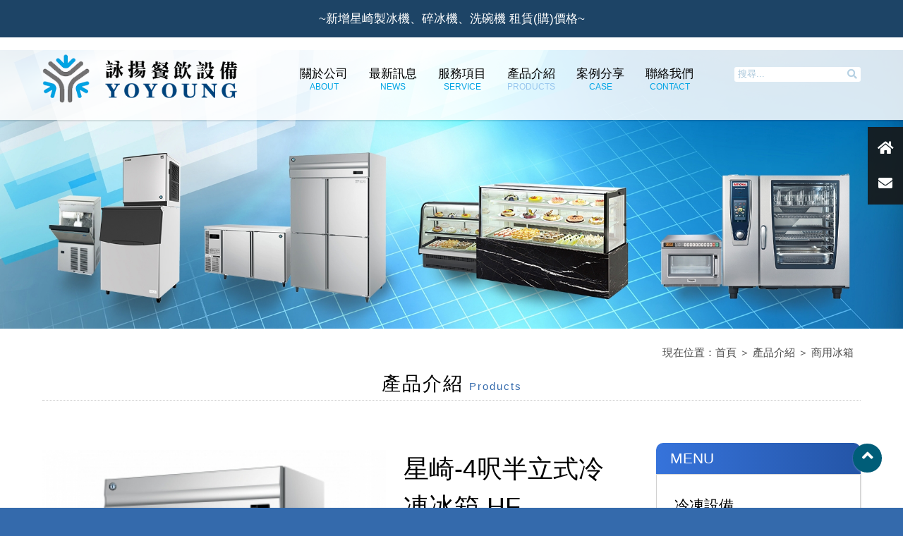

--- FILE ---
content_type: text/html;charset=utf-8
request_url: https://yoyoung.com/goods1-69.html
body_size: 4346
content:





<!DOCTYPE html>
<html lang="zh-Hant">

<head>
<meta charset="utf-8">

<title>星崎-4呎半立式冷凍冰箱 HF-148MA-T - 詠揚餐飲設備</title>
<meta property="og:site_name" content="星崎-4呎半立式冷凍冰箱 HF-148MA-T - 詠揚餐飲設備">
<meta property="og:title" content="星崎-4呎半立式冷凍冰箱 HF-148MA-T - 詠揚餐飲設備">
<meta property="og:type" content="website">
<meta property="og:url" content="https://yoyoung.com/goods1-69.html">
<meta property="og:image" content="https://yoyoung.com/UserFiles/goods/69/b/f84149dc1827eaa92b3d4879671b8518.jpg">

<meta name="keywords" content="HF-128MA-T，星崎，企鵝，冰箱，Hoshizaki，詠揚，餐飲設備，立式，四呎半，4呎半，冷凍"><meta name="format-detection" content="telephone=no">

<script>
	var isMobile = false;
	var isTablet =false;
	var isAndroidOS =false;
	var isiOS =false;
	var isSafari =false;
</script>

<meta name="viewport" content="width=device-width, initial-scale=1.0">

<!--touch_icon-->
<link rel="apple-touch-icon" sizes="192x192" href="template/images/apple-touch-icon.png">

<script src="template/sources/jquery-1.8.3.min.js"></script>


google-site-verification=7KPjYpUQR6GA0Oord4QpGei4v0F7bY42WQH-0vvTwog



<link rel="stylesheet" type="text/css" href="template/css/main_lang1.css">

<!-- IE Fix for HTML5 Tags -->
<!--[if lt IE 9]>
<script src="http://html5shiv.googlecode.com/svn/trunk/html5.js"></script>
<![endif]-->

<script src="template/sources/main.js"></script>
<link rel="stylesheet" type="text/css" href="template/css/mod_goods.css">
</head>

<body>



<div class="m_menu b-box clearfix">
	<div class="mask"></div>
	<div class="controlBox clearfix">
        <a class="main"><i class="fas fa-bars"></i></a>
        <div class="m_logo"><a href="index.html"><img src="template/images/logo_m_lang1.png"></a></div>
    </div>

    <div class="hideBox">
		<p class="sp">SEARCH</p>
        <div class="m_search clearfix">
            <input name="key_m" type="text" id="key_m" value="搜尋..." onfocus="if(this.value='搜尋...') this.value='';">
            <a class="fa fa-search" onClick="if($('#key_m').val()=='搜尋...' || $('#key_m').val()==''){ alert('目前沒有資料！');}else{ location.href=encodeURI('index.php?mod=goods1&lang=1&key=' + $('#key_m').val());}"></a>
        </div>


        <p class="sp sp_menu">MENU</p>

		<p class="sp">LINK</p>
        <div class="m_ico">
				<a href="index.html"><i class="fas fa-home"></i></a>
												<a href="form1.html"><i class="fas fa-envelope"></i></a>
																
       </div>

    </div>
</div>


<div class="outerWrap b-box">
	<header>

	<div class="marquee_box">
    	<div class="wrap">
        	<div class="txt">
            	<ul id="marquee_txt">
                                        <li><a href="news1-1.html" target="_self">~新增星崎製冰機、碎冰機、洗碗機 租賃(購)價格~</a></li>
                    				</ul>
			</div>
		</div>
	</div>
        <div class="side_bar animated fadeInUp">
				<a href="index.html"><i class="fas fa-home"></i></a>
												<a href="form1.html"><i class="fas fa-envelope"></i></a>
																
        </div>

		<div class="wrap b-box">
			<div class="logo"><a href="index.html"><img src="template/images/logo_lang1.png"></a></div>

			<nav class="b-box">
				<ul class="menu clearfix">
				<li class="dropDown"><a href="article1.html">關於公司<b>ABOUT</b></a>
											<dl class="submenu">
							<div class="subitem">
																	<a href="article1-1.html">關於我們</a>
															</div>
						</dl>
									</li>

				<li><a href="news1.html">最新訊息<b>NEWS</b></a>
                                    </li>

				<li class="dropDown"><a href="article2.html">服務項目<b>SERVICE</b></a>
											<dl class="submenu">
							<div class="subitem">
																	<a href="article2-3.html">維修服務</a>
																	<a href="article2-4.html">廚房規劃</a>
																	<a href="article2-5.html">設備買賣</a>
																	<a href="article2-6.html">製冰機清潔保養</a>
															</div>
						</dl>
									</li>

                <li class="dropDown"><a href="goods1.html" class="current">產品介紹<b>PRODUCTS</b></a>
					<dl class="submenu">
													                                                                    <a href="goods1-cat1.html">冷凍設備</a>
                                                                                                                                                                        <a href="goods1-cat37.html">產品租賃(購)</a>
                                                                                                                                    <dt>                                    <a href="goods1-cat2.html">製冰機<i class="fa fa-angle-down"></i></a>
                                                                                    <div class="subitem">
                                                                                                    <a href="goods1-cat5.html">新月型冰</a>
                                                                                                    <a href="goods1-cat6.html">角冰</a>
                                                                                                    <a href="goods1-cat8.html">大角冰</a>
                                                                                                    <a href="goods1-cat9.html">造形冰</a>
                                                                                                    <a href="goods1-cat10.html">碎冰</a>
                                                                                                    <a href="goods1-cat28.html">顆粒冰</a>
                                                                                            </div>
                                                                        </dt>                                                            <dt>                                    <a href="goods1-cat3.html">商用冰箱<i class="fa fa-angle-down"></i></a>
                                                                                    <div class="subitem">
                                                                                                    <a href="goods1-cat21.html">冷藏工作台冰箱</a>
                                                                                                    <a href="goods1-cat23.html">直立式冷藏冰箱</a>
                                                                                                    <a href="goods1-cat31.html">冷凍工作台冰箱</a>
                                                                                                    <a href="goods1-cat33.html">直立式冷凍冰箱</a>
                                                                                                    <a href="goods1-cat26.html">半凍半藏冰箱</a>
                                                                                                    <a href="goods1-cat36.html">展示冰箱/櫃</a>
                                                                                                    <a href="goods1-cat39.html">立式恆溫高濕庫</a>
                                                                                                    <a href="goods1-cat38.html">插盤式冰箱</a>
                                                                                                    <a href="goods1-cat34.html">上掀密閉冷凍櫃</a>
                                                                                                    <a href="goods1-cat35.html">玻璃推拉冷凍櫃</a>
                                                                                            </div>
                                                                        </dt>                                                                                                <a href="goods1-cat11.html">商用洗碗機</a>
                                                                                                                                                                        <a href="goods1-cat12.html">急速冷凍庫</a>
                                                                                                                                                                        <a href="goods1-cat13.html">萬能蒸烤箱</a>
                                                                                                                                                                        <a href="goods1-cat18.html">熱食爐具</a>
                                                                                                                                                                        <a href="goods1-cat16.html">調理器具</a>
                                                                                                                                                                        <a href="goods1-cat15.html">電解水機</a>
                                                                                                                                    <dt>                                    <a href="goods1-cat19.html">淨水設備<i class="fa fa-angle-down"></i></a>
                                                                                    <div class="subitem">
                                                                                                    <a href="goods1-cat30.html">濾心</a>
                                                                                            </div>
                                                                        </dt>                                                                                                <a href="goods1-cat20.html">中古商品</a>
                                                                                                    											</dl>
                </li>

                <li class="dropDown"><a href="cms1.html">案例分享<b>CASE</b></a>
											<dl class="submenu">
							<div class="subitem">
																	<a href="cms1-cat1.html">製冰機小教室</a>
																	<a href="cms1-cat2.html">照片實例</a>
															</div>
						</dl>
									</li>

				<li class="dropDown"><a href="form1.html">聯絡我們<b>CONTACT</b></a>
					<dl class="submenu">
						<div class="subitem">
							<a href="form1.html">聯絡資訊</a>
														</div>
					</dl>
				</li>
			</ul>
		</nav>

		<div class="right_box">
			<div class="search">
               <input name="key" type="text" class="b-box" id="key" value="搜尋..." onfocus="if(this.value='搜尋...') this.value='';">
               <a class="fa fa-search" id="btn_search" onClick="if($('#key').val()=='搜尋...' || $('#key').val()==''){ alert('目前沒有資料！');}else{ location.href=encodeURI('index.php?mod=goods1&lang=1&key=' + $('#key').val());}"></a>
			</div>
		</div>


	</div>
</header>



<div class="banner_area clearfix b-box">
	<div class="banner">
		<ul class="slides-container">
        	            <li><img src="UserFiles/banner/cdeb690901fbd0a1424cfab8cc1a479d.jpg"></li>
                    </ul>
	</div>
</div>


    
<div class="main_area">
	<div class="wrap b-box">



			<div class="mod_name clearfix">
				<h2>產品介紹<em>Products</em></h2>
                <div class="guide">現在位置：<a href='index.html'>首頁</a> ＞ <a href='goods1.html'>產品介紹</a> ＞ <a href='goods1-cat3.html'>商用冰箱</a></div>
            </div>



            <div class="content_box clearfix">
                <div class="left_box">
                    <div class="side_menu">
                        <h3 class="title">MENU</h3>    
                        <ul class='clearfix'><li><a href='goods1-cat1.html'><i class='fa fa-check-circle-o'></i>冷凍設備</a></li><li><a href='goods1-cat37.html'><i class='fa fa-check-circle-o'></i>產品租賃(購)</a></li><li><a href='goods1-cat2.html'><i class='fa fa-check-circle-o'></i>製冰機</a></li><li><a href='goods1-cat3.html' class='current'><i class='fa fa-check-circle-o'></i>商用冰箱</a></li><div class='side_menu_sub'><div class='txt'><a href='goods1-cat21.html'>冷藏工作台冰箱</a></div><div class='txt'><a href='goods1-cat23.html'>直立式冷藏冰箱</a></div><div class='txt'><a href='goods1-cat31.html'>冷凍工作台冰箱</a></div><div class='txt'><a href='goods1-cat33.html'>直立式冷凍冰箱</a></div><div class='txt'><a href='goods1-cat26.html'>半凍半藏冰箱</a></div><div class='txt'><a href='goods1-cat36.html'>展示冰箱/櫃</a></div><div class='txt'><a href='goods1-cat39.html'>立式恆溫高濕庫</a></div><div class='txt'><a href='goods1-cat38.html'>插盤式冰箱</a></div><div class='txt'><a href='goods1-cat34.html'>上掀密閉冷凍櫃</a></div><div class='txt'><a href='goods1-cat35.html'>玻璃推拉冷凍櫃</a></div></div><li><a href='goods1-cat11.html'><i class='fa fa-check-circle-o'></i>商用洗碗機</a></li><li><a href='goods1-cat12.html'><i class='fa fa-check-circle-o'></i>急速冷凍庫</a></li><li><a href='goods1-cat13.html'><i class='fa fa-check-circle-o'></i>萬能蒸烤箱</a></li><li><a href='goods1-cat18.html'><i class='fa fa-check-circle-o'></i>熱食爐具</a></li><li><a href='goods1-cat16.html'><i class='fa fa-check-circle-o'></i>調理器具</a></li><li><a href='goods1-cat15.html'><i class='fa fa-check-circle-o'></i>電解水機</a></li><li><a href='goods1-cat19.html'><i class='fa fa-check-circle-o'></i>淨水設備</a></li><li><a href='goods1-cat20.html'><i class='fa fa-check-circle-o'></i>中古商品</a></li></ul>                    </div>
                </div>

                <div class="right_box">
                                        








<form method='post' action='box.php?opt=inquiry_easy_form&goods=69'>
    <div class="goods_content clearfix">
        <div class="album_box">
            <div class="Img"><img src="UserFiles/goods/69/b/f84149dc1827eaa92b3d4879671b8518.jpg"></div>
    
            <ul class="album_list clearfix">
                                    <li class="b-box"><a class="titan-lb" data-titan-group="gallery" href="UserFiles/goods/69/b/f84149dc1827eaa92b3d4879671b8518.jpg" title=""><img src="UserFiles/goods/69/s/f84149dc1827eaa92b3d4879671b8518.jpg"></a></li>
                                    <li class="b-box"><a class="titan-lb" data-titan-group="gallery" href="UserFiles/goods/69/b/ad63b6c9d1789571e5392ab8c40bc7f0.jpg" title=""><img src="UserFiles/goods/69/s/ad63b6c9d1789571e5392ab8c40bc7f0.jpg"></a></li>
                                    <li class="b-box"><a class="titan-lb" data-titan-group="gallery" href="UserFiles/goods/69/b/5810a29f6eeff7f76dc01e86ccc30cf1.jpg" title=""><img src="UserFiles/goods/69/s/5810a29f6eeff7f76dc01e86ccc30cf1.jpg"></a></li>
                                    <li class="b-box"><a class="titan-lb" data-titan-group="gallery" href="UserFiles/goods/69/b/7b28cca38ba908bab34eb44ce21df2c6.jpg" title=""><img src="UserFiles/goods/69/s/7b28cca38ba908bab34eb44ce21df2c6.jpg"></a></li>
                            </ul>
        </div>
    
        <div class="intro_box clearfix">
            <h3 class="name">星崎-4呎半立式冷凍冰箱 HF-148MA-T</h3>
 
            <div class="txt"></div>
    
			
			
            <div class="goods_button"><button type='submit' class='submit'>我要詢問</button></div>

			<input name="id" type="hidden" value="69">

        </div>   
    </div>
</form>




<div class="tab clearfix">
		<a href="#1" class="current ">商品內容</a>
	</div>

<ul class="tab_content">
		<li style="display: list-item; opacity: 1; transition-property: all; transition-duration: 0s; transition-timing-function: cubic-bezier(0.25, 0.1, 0.25, 1);" id="1">
		<div class="txt"><img alt="" src="/UserFiles/images/HF-148MA-T%E6%96%87%E5%AD%97.jpg" style="width: 483px; height: 505px;" /><img alt="" src="/UserFiles/images/%E5%86%B7%E8%97%8F%E5%86%B0%E7%AE%B1%E7%B0%A1%E4%BB%8B2022-1.jpg" style="width: 1060px; height: 569px;" /><img alt="" src="/UserFiles/images/%E5%86%B7%E8%97%8F%E5%86%B0%E7%AE%B1%E7%B0%A1%E4%BB%8B2022-2(1).jpg" style="width: 1003px; height: 492px;" /><img alt="" src="/UserFiles/images/%E5%86%B7%E8%97%8F%E5%86%B0%E7%AE%B1%E7%B0%A1%E4%BB%8B2022-3.jpg" style="width: 1010px; height: 874px;" /><img alt="" src="/UserFiles/images/%E5%86%B7%E8%97%8F%E5%86%B0%E7%AE%B1%E7%B0%A1%E4%BB%8B2022-4.jpg" style="width: 1035px; height: 633px;" /><img alt="" src="/UserFiles/images/%E5%86%B7%E8%97%8F%E5%86%B0%E7%AE%B1%E7%B0%A1%E4%BB%8B2022-5.jpg" style="width: 1042px; height: 383px;" /></div>
	</li>
	</ul>

<script type="text/javascript">
	$(function(){
		$('.tab_content').find('li#1').show();
		$('.tab').find('a').click(function(){
			var obj = $(this).attr('href');
			$(this).addClass('current').siblings().removeClass('current');
			$(obj).fadeIn().siblings().hide();
			return false;
		});
	});
</script>






<div class="button_area clearfix">
	<div align="center">
		<input type="button" name="button" id="button" class="submit" value="返回列表" onClick="location='goods1-cat3.html'">
	</div>
</div>
                </div>
            </div>



		</div>
	</div>
</div>

                



<footer class="clearfix">
    <div class="wrap b-box clearfix">
		<div class="row clearfix">

			<div class="col-2 b-box clearfix">
				<ul class="copyright">
                    <ul>
	<li>詠揚餐飲設備有限公司<br />
	地址：高雄市鳳山區鳳東路450號<br />
	服務專線：07-786-2360<br />
	電子信箱：yoyoung7862360@gmail.com
	<p>&nbsp;</p>
	</li>
</ul>

<ul>
	<li>崴勝餐飲設備有限公司<br />
	地址：台南市北區中華北路二段277號<br />
	服務專線：06-252-2335<br />
	電子信箱：weson@hoshizaki.url.tw
	<p>&nbsp;</p>
	</li>
</ul>
                </ul>
			</div>

			<div class="col-3 b-box">
				<ul class="foot_menu">
                    <li><a href="article1.html">關於公司</a></li>
                    <li><a href="news1.html">最新訊息</a></li>
                    <li><a href="article2.html">服務項目</a></li>
                    <li><a href="goods1.html">產品介紹</a></li>
                    <li><a href="cms1.html">案例分享</a></li>
                    <li><a href="form1.html">聯絡我們</a></li>
				</ul>
			</div>

		</div>
	</div>
</footer>



<div class="go_top_area"><a href="#" class="go_top"><i class="fa fa-angle-up"></i></a></div>



<link href="template/sources/titan/jquery.titanlighbox.css" rel="stylesheet" type="text/css">
<script type="text/javascript" src="template/sources/titan/jquery.titanlighbox.js"></script>
<script type="text/javascript">
	$(function(){
		
		if(isMobile){
			if($('.titan-lb').length>0){
				$('.titan-lb').photoSwipe();
			}
		}else{
			$('.titan-lb').lightbox({
				'scrolling': 'auto',
				theme: 'default'
			});
		}		
		
	});
</script>



<link rel="stylesheet" type="text/css" href="template/sources/bxslider/jquery.bxslider.css">
<script type="text/javascript" src="template/sources/bxslider/jquery.bxslider.min.js"></script>
<script type="text/javascript">
	$(function(){


		$('.slides-container').bxSlider({
		　　mode:'fade', //'horizontal', 'vertical', 'fade',
		　　captions: false, 
		　　slideWidth:2500,	
		　　auto: true,	
		　　autoHover: false, 
		　　pager:true, 
		　　controls:false, 
		　　pause: 5000, 
		　　speed:2000 
		});

		
		//marquee
		$('#marquee_txt').bxSlider({
		  mode:'vertical', //'horizontal', 'vertical', 'fade',
		  captions: false, 
		  auto: true,	
		  autoHover: true, 
		  pager: false, 
		  controls:false, 
		  pause: 5000, 
		  speed:1000 
		});

	});
</script>


</body>
</html>

--- FILE ---
content_type: text/css
request_url: https://yoyoung.com/template/css/main_lang1.css
body_size: 4070
content:
@charset "utf-8";
/* CSS Document */

@import url(reset.css);
@import url(fontawesome/css/all.css);

body{
	background:#346aac;
	font-family: "微軟正黑體", "新細明體", Helvetica, Arial, sans-serif;
	font-size:18px;
}

a {
	-webkit-transition: all 0.4s ease;
	-moz-transition: all 0.4s ease;
	-o-transition: all 0.4s ease;
	transition: all 0.4s ease;
}

a {
	cursor: pointer;
	color: #666;
	font-weight: normal;
}

a:hover {
	color:#346aac;
}

[class*='col-'] {
	float: left;
	-webkit-box-sizing: border-box;
	-moz-box-sizing: border-box;
	box-sizing: border-box;
}

.b-box {
	-webkit-box-sizing: border-box;
	-moz-box-sizing: border-box;
	box-sizing: border-box;
}

.outerWrap {}

.wrap {
	width:1160px;
	margin:0 auto;
}

header {
	background: rgba(255, 255, 255, 0.85);;
	width: 100%;
	position: absolute;
	left: 0;
	top: 0;
	z-index: 99;
	/* -webkit-box-shadow: 0px 2px 1px rgba(0,0,0,0.20); */
	box-shadow: 0px 2px 1px rgba(0,0,0,0.10);
}

header .wrap {
	position:relative;
}

header .logo {
	float:left;
	padding-top:20px;
	transition:all 0.2s linear;
	background-size:cover;
}

header .logo a {
	display:block;
	width:290px;
	height:76px;
	text-indent:-9999px;
}

header .logo img {
	display:block;
	width: 100%;
}

header .right_box {
	float: right;
	padding-top: 40px;
}

header .right_box .search {
	display: inline-block;
	vertical-align: middle;
	position: relative;
}

header .right_box .search input[type="text"] {
	font-family: "微軟正黑體", "新細明體", Helvetica, Arial, sans-serif;
	padding: 3px 5px;
	border-radius: 3px;
	border: none;
	background: #fff;
	color: #a9c7db;
}

header .right_box .search > a {
	display: block;
	font-size: 14px;
	color: #b6d1e3;
	position: absolute;
	right: 5px;
	top: 5px;
}



/*========== Side Bar ===========*/
.side_bar {
	position:fixed;
	top:180px;
	right:0px;
	z-index:199;
	padding:5px 0;
	background-color:rgba(23,23,23,0.90);
}

.side_bar a {
	font-size:20px;
	color:#fff;
	display:block;
	text-align:center;
	padding:10px;
	width:30px;
	height:30px;
	line-height:30px;
}

.side_bar a:hover {
	color:#fff;
	-webkit-transform:translateX(-5px);
	transform:translateX(-5px);
	background:#346aac;
}



/*========== Header Menu ===========*/
nav {
	float:left;
	padding-left:60px;
}

ul.menu {}

ul.menu li {
	float:left;
	position:relative;
}

ul.menu li > a {
	position: relative;
	display: block;
	padding: 40px 15px;
	font-size: 17px;
	color: #000;
	height: 100%;
	z-index: 2;
}

ul.menu li > a b {
	display:block;
	color:#00a3e3;
	font-size:12px;
	font-weight:normal;
	text-align:center;
}

ul.menu li > a:hover b {
	color:#97c6ee;
}
	
ul.menu li a.current b {
	color:#97c6ee;
}

ul.menu li.dropDown {
	position:relative;
}

ul.menu li.dropDown dl.submenu {
	display: none;
	width: 250px;
	box-shadow: 0 0 4px rgba(136, 136, 136, 0.6);
	position: absolute;
	top: 100%;
	left: 0;
	z-index: 9999;
}

ul.menu li.dropDown dl.submenu dt {
	position: relative;
}

ul.menu li.dropDown dl.submenu dt > a {
	position: relative;
}

ul.menu li.dropDown dl.submenu dt > a i {
	display: block;
	position: absolute;
	right: 10px;
	top: 50%;
	margin-top: -7px;
}

ul.menu li.dropDown dl.submenu a {
	display: block;
	background: #0094cd;
	font-size: 17px;
	padding: 10px;
	color: #fff;
}

ul.menu li.dropDown .submenu a:hover {
	background: #1d4367;
	color: #FFF;
}

ul.menu li.dropDown .submenu a:first-child {
	border:none;
}

ul.menu dt .subitem {
	display: none;
	width: 200px;
	box-shadow: 0 0 4px rgba(136, 136, 136, 0.6);
	position: absolute;
	left: 100%;
	top: 0;
}

ul.menu dt .subitem a {
	display: block;
	border-top: 1px solid #0580af;
	background: #FFF;
	font-size: 13px;
	padding: 10px;
	color: #434343;
}

.m_menu {
	display: none;
}



/*========== Side Menu ===========*/
.dropDownBox {
	display: none;
}

.side_menu .title {
	font-size: 21px;
	font-weight: normal;
	color: #fff;
	padding: 10px 20px 10px 20px;
	position: relative;
	border-radius: 10px 10px 0 0px;
	background-image: -webkit-linear-gradient(180deg,rgba(36,85,167,1.00) 0%,rgba(54,115,219,1.00) 100%);
	background-image: -moz-linear-gradient(180deg,rgba(36,85,167,1.00) 0%,rgba(54,115,219,1.00) 100%);
	background-image: -o-linear-gradient(180deg,rgba(36,85,167,1.00) 0%,rgba(54,115,219,1.00) 100%);
	background-image: linear-gradient(270deg,rgba(36,85,167,1.00) 0%,rgba(54,115,219,1.00) 100%);
}

.side_menu {
	margin: 20px 0 20px 0;
	background: #fff;
	border-radius: 10px;
	-webkit-box-shadow: 1px 2px 2px rgba(0,0,0,0.1);
	box-shadow: 1px 2px 2px rgba(0,0,0,0.1);
}

.side_menu ul {
	border:1px solid #D1D1D1;
	padding:20px;
	border-radius:0 0 10px 10px;

}

.side_menu ul li {
	position:relative;
	padding:0;
}

.side_menu ul li a {
	display: block;
	padding: 10px 0px;
	font-size: 21px;
	color: #000;
	border-bottom: 1px solid #E0E0E0;
}

.side_menu ul li a i {
	padding-right:5px;
}

.side_menu ul li a:hover {
	color:#346aac;
	padding: 10px 10px;
}

.side_menu ul li a.current {
	font-size: 21px;
	color: #346aac;
	padding: 10px 0px;
	border-bottom: 1px solid #346aac;
}

.side_menu ul li a.current i {
	display:inline-block;
	padding-right:5px;
}



/*========== Side Menu Sub ===========*/
.side_menu_sub {
	padding-top: 10px;
	border-bottom:1px solid #eaddb8;
}

.side_menu_sub .txt {
	padding-bottom: 10px;
	padding-left: 18px;
	font-size: 21px;
}

.side_menu_sub .txt a {
	color: #333;
}

.side_menu_sub .txt a:hover {
	color: #333;
	text-decoration: underline;
}

.side_menu_sub .txt span a {
	color: #000;
	font-weight: bold;
	text-decoration: underline;
}



/*========== Banner ===========*/
.banner_area {
	clear: both;
	position: relative;
	min-height:100px;
	background:#fff;
	padding-top: 50px;
}

.banner_area img { width:100%; }

.banner .bx-wrapper .bx-pager, 
.banner .bx-wrapper .bx-controls-auto{
	bottom:30px;
}

.banner .bx-wrapper .bx-pager.bx-default-pager a {
	background: none;
	border: 1px solid #FFF;
	border-radius: 100%;
}

.banner .bx-wrapper .bx-pager.bx-default-pager a:hover {
	background: none;
}

.banner .bx-wrapper .bx-pager.bx-default-pager a.active {
	background: #FFF;
}



/*========== Marquee ===========*/
.marquee_box {
	background: #1d4466;
	width:100%;
	z-index:99;
}

.marquee_box div.txt {
	background:#1d4466;
	padding:15px;
	text-align: center;
}


.marquee_box div.txt ul {
	width:100%;
}

.marquee_box div.txt ul li {
	padding:0 10px;
	white-space: nowrap;
    overflow: hidden;
    text-overflow: ellipsis;
	color:#fff;
}

.marquee_box div.txt ul li a {
	font-size:17px;
	color:#fff;
}

.marquee_box div.txt ul li a:hover {
	text-decoration:underline;
}



/*========== Top ===========*/
.go_top_area {
	position: fixed;
	bottom: 50px;
	right: 30px;
	z-index: 999;
}

.go_top {
	display: block;
	background: #005d78;
	color: #fff;
	width: 41px;
	height: 41px;
	line-height: 35px;
	text-align: center;
	font-size: 25px;
	border-radius: 99em;
	box-shadow: 1px 1px 3px 0px rgba(255,255,255,0.5);
	-webkit-box-shadow: 1px 1px 3px 0px rgba(255,255,255,0.5);
}

.go_top:hover {
	background: #fff;
	color: #005d78;
}



/*========== Main ===========*/
.main_area {
	background: #fff;
}

.main_area .mod_name {
	position:relative;
	padding-top:60px;
	padding-bottom:5px;
	border-bottom: 1px #C7C7C7 dotted;
}

.main_area .mod_name h2 {
	font-size: 27px;
	letter-spacing: 2px;
	text-align: center;
	color: #000;
	font-weight:normal;
}

.main_area .mod_name h2 em {
	margin-left:8px;
	font-size:15px;
	color: #346aac;
	text-transform:capitalize;
}

.main_area .mod_name .guide {
	font-size:15px;
	color:#494949;
	position:absolute;	
	right: 10px;
	top: 25px;
}

.main_area .mod_name .guide a {
	color:#494949;
}

.main_area .content_box {
	clear:both;
	padding-top:40px;
	padding-bottom:50px;
}

.content_box .left_box {
	float:right;
	width:25%;
}

.content_box .right_box {
	float:left;
	width:70%;
	padding-top:20px;
}

.content_box_line {
	position:relative;
	padding:15px;
	border:1px solid #d8d8d8;
	border-radius:8px;
	background:#fff;
}

.no_data {
	text-align: center;
	padding-top: 30px;
	padding-bottom: 30px;
}

#theForm .error {
	color: #F00;
	font-size:15px;
	font-weight: normal;
}

.col-1 {width:100%;}
.col-2 {width:50%;}
.col-3 {width:33.33%;}
.col-4 {width:25%;}
.col-5 {width:20%;}



/*========== Main Content ===========*/
.content_txt {
	clear:both;
	font-size:18px;
	color:#2f2f2f;
	line-height:1.8;
	padding-bottom: 20px;
}

.content_topic {
	clear: both;
	margin-bottom: 20px;
	border-bottom: 1px dashed #d1d1d1;
}	

.content_topic h3 {
	overflow: hidden;
	padding-top: 15px;
	font-size: 36px;
	font-weight: normal;
	color: #000;
}

.content_txt img {
	max-width:100%;
}

.note_txt {
	padding-bottom: 10px;
}



/*========== File ===========*/
.att_file_title {
	clear: both;
	text-align: left;
	padding-top: 20px;
	padding-bottom: 5px;
	font-size: 18px;
	font-weight: bold;
}

.att_file_list {
	text-align: left;
	padding-top: 5px;
}

.att_file_list a {
	color: #535353;
}

.att_file_list a:hover {
	color: #346aac;
}



/*========== Button ===========*/
.button_area {
	padding-top:10px;
}

.submit {
	padding: 5px 10px;
	-moz-border-radius:5px;
	-webkit-border-radius:5px;
	border-radius:5px;
	font-size:18px;
	font-family: "微軟正黑體", "新細明體", Helvetica, Arial, sans-serif;
	color:#FFF;
	text-shadow:0px -1px #2590aa; 
	border:1px solid #c2d89e;
	background: rgb(66,179,206); /* Old browsers */
	/* IE9 SVG, needs conditional override of 'filter' to 'none' */
	background: -moz-linear-gradient(top,  #006eb7 0%, #43b1c8 100%); /* FF3.6+ */
	background: -webkit-gradient(linear, left top, left bottom, color-stop(0%,#006eb7), color-stop(100%,#43b1c8)); /* Chrome,Safari4+ */
	background: -webkit-linear-gradient(top,  #006eb7 0%,#43b1c8 100%); /* Chrome10+,Safari5.1+ */
	background: -o-linear-gradient(top,  #006eb7 0%,#43b1c8 100%); /* Opera 11.10+ */
	background: -ms-linear-gradient(top,  #006eb7 0%,#43b1c8 100%); /* IE10+ */
	background: linear-gradient(to bottom,  #006eb7 0%,#43b1c8 100%); /* W3C */
	filter: progid:DXImageTransform.Microsoft.gradient( startColorstr='#006eb7', endColorstr='#43b1c8',GradientType=0 ); /* IE6-9 */;
}

.submit:hover {
	color:#FFF;
	background: #006eb7; /* Old browsers */
	background: -moz-linear-gradient(top,  rgba(66,179,206,1) 0%, rgba(47,162,190,1) 100%); /* FF3.6+ */
	background: -webkit-gradient(linear, left top, left bottom, color-stop(0%,rgba(66,179,206,1)), color-stop(100%,rgba(47,162,190,1))); /* Chrome,Safari4+ */
	background: -webkit-linear-gradient(top,  rgba(66,179,206,1) 0%,rgba(47,162,190,1) 100%); /* Chrome10+,Safari5.1+ */
	background: -o-linear-gradient(top,  rgba(66,179,206,1) 0%,rgba(47,162,190,1) 100%); /* Opera 11.10+ */
	background: -ms-linear-gradient(top,  rgba(66,179,206,1) 0%,rgba(47,162,190,1) 100%); /* IE10+ */
	background: linear-gradient(to bottom,  rgba(66,179,206,1) 0%,rgba(47,162,190,1) 100%); /* W3C */
	filter: progid:DXImageTransform.Microsoft.gradient( startColorstr='#42b3ce', endColorstr='#2fa2be',GradientType=0 ); /* IE6-8 */;
}



/*========== Pages ===========*/
.Pages {
	text-align: center;
	margin-bottom: 20px;
	margin-top: 20px
}

.Paginator {
	font-size: 15px;
	line-height: 22px;
	margin-left: auto;
	margin-right: auto;
	padding-top: 6px;
}

.Paginator a,.pageList .this-page {
	padding: 2px 6px;
	background: #ffffff;
	border: solid 1px #cecccc;
}

.Paginator a:visited {
	padding: 2px 6px;
	background: #ffffff;
	border: solid 1px #cecccc;
}

.Paginator .AtStart {
	margin-right: 20px;
	padding: 2px 6px;
	background: #ffffff;
	border: solid 1px #cecccc;
	color: #9a9a9a;
}

.Paginator .Prev {
	margin-right: 20px;
	padding: 2px 6px;
	background: #ffffff;
	border: solid 1px #cecccc;
}

.Paginator .break {
	bpadding: 2px 6px;
	border: none;
	background: #ffffff;
	color: #9a9a9a;
}

.Paginator .Next {
	margin-left: 20px;
	padding: 2px 6px;
	background: #ffffff;
	border: solid 1px #cecccc;
}

.Paginator .AtEnd {
	margin-left: 20px;
	padding: 2px 6px;
	background: #ffffff;
	border: solid 1px #cecccc;
	color: #9a9a9a;
}

.Paginator .this-page {
	padding: 2px 6px;
	vertical-align: top;
	background: #ffffff;
	border: solid 1px #cecccc;
	font-weight: bold;
	color: #FF0084;
}

.Paginator a:visited:hover,.Paginator a:hover,.Paginator a:active {
	color: #ffffff;
	background: #0063DC;
	border-color: #ffffff;
}

.Pages div.Results {
	text-align: center;
	margin-top: 8px;
	font: 11px/15px Arial,Helvetica;
	color: #9a9a9a;
}



/*========== Footer ===========*/
footer {
	padding: 20px 0;
	background: #346aac;
	position: relative;
}

footer .row .col-2 {
	width:72%;
	padding:15px 20px;
}

footer .row .col-3 {
	width:25%;
	padding:10px 20px;
}

ul.copyright {
	font-size:15px;
	line-height:1.8;
	font-weight:normal;
	color:#FFF;
}

ul.copyright li {
	width:50%;
	float:left;
}

ul.foot_menu {}

ul.foot_menu li {
	width:33.3%;
	float:left;
}

ul.foot_menu li a {
	display: block;
	padding: 4px 0;
	font-size: 15px;
	color: #FFF;
	font-weight: normal;
}

ul.foot_menu li a span {
	color: #33C5AB;
}

ul.foot_menu li a b {
	padding-left:3px;
	font-size:15px;
	font-weight:normal;
	text-transform:capitalize;
}

ul.foot_menu li a:hover {
	text-decoration:underline;
}



@media (max-width: 1080px) {
	.wrap {
		width: 960px;
		margin: 0 auto;
	}

	header .logo {
		padding-top:10px;
	}

	header .logo a {
		display:block;
		width:160px;
		height:42px;
		text-indent:-9999px;
	}

	ul.menu li > a {
		padding: 15px 15px;
		font-size: 14px;
	}

	header .right_box {
		float: right;
		padding-top: 20px;
	}

	header .right_box .language {
		display: inline-block;
		vertical-align: middle;
		position: relative;
		font-size: 12px;
	}
	
	header .right_box .language .dropDown .submenu a {
		display: block;
		padding: 10px 14px;
		color: #666;
	}
}


@media (max-width: 960px) {
	.outerWrap {
		padding-top:60px;
	}

	.wrap {
		width:94%;
		padding:0 20px;
	}

	header {
		display:none;
	}

	/*========== Mobile Menu ===========*/
	.m_menu {
		display: block;
		width: 100%;
		box-shadow: 0 2px 5px rgba(126, 126, 126, 0.50);
		position: fixed;
		top: 0;
		left: 0;
		z-index: 9999;
	}

	.m_menu .mask {
		display: none;
		position: fixed;
		width: 100%;
		height: 100%;
		padding-bottom: 60px;
		top: 0;
		left: 0;
		z-index: 10;
	}

	.m_menu .hideBox {
		display: none; /* Old browsers */
		width: 100%;
		padding: 60px 0;
		overflow-y: auto;
		-webkit-overflow-scrolling: touch;
		position: fixed;
		left: 0;
		top: 0;
		bottom: 0;
		z-index: 11;
		box-sizing: border-box;
		background-color: rgba(0,0,0,0.80);
	}

	.m_menu .controlBox {
		background: #fff;
		box-shadow: inset 0 -10px 15px #DBDBDB;
		position: relative;
		z-index: 99;
	}

	.m_menu .controlBox a.main {
		display: block;
		float: left;
		margin-right: 10px;
		width: 50px;
		height: 60px;
		font-size: 20px;
		color: #346aac;
		line-height: 60px;
		text-align: center;
		background: #FFF;
	}

	.m_menu .controlBox .m_logo {
		float: left;
	}

	.m_menu .controlBox .m_logo img {
		display: block;
		width: 150px;
		padding-top: 10px;
	}

	.m_menu .controlBox .right {
		float: right;
		margin-right: 10px;
	}

	.m_menu .controlBox .right_btn {
		float: left;
		position: relative;
		padding-top: 10px;
	}
	
	.m_menu .controlBox .right_btn > a {
		margin:0 3px;
		display: inline-block;
		font-size: 18px;
		color: #171016;
		background: #bebebe;
		width: 40px;
		height: 40px;
		line-height: 40px;
		text-align: center;
		border-radius: 100%;
		overflow: hidden;
	}
	
	.m_menu .controlBox .right_btn > a:hover {
		color: #fff;
		background: #346aac;
	}

	.m_menu .hideBox p.sp {
		background: #000;
		padding: 10px;
		font-size: 13px;
		color: #FFF;
	}

	.m_menu .hideBox .language {
		display: block;
		color: #FFF;
		font-weight: normal;
		line-height: 2;
		padding: 10px;
		text-align: center;
		font-size: 16px;
	}

	.m_menu .hideBox .language a {
		color: #FFF;
	}

	.m_menu .hideBox .language a:hover {
		color: #346aac;
	}

	.m_menu .hideBox .m_search {
		text-align:center;
		padding:10px;
	}

	.m_menu .hideBox .m_search input[type="text"] {
		display:inline-block;
		vertical-align:middle;
		width:200px;
		height:23px;
		border:1px solid #CCC;
		padding:5px;
	}

	.m_menu .hideBox .m_search a {
		display:inline-block;
		vertical-align:middle;
		width:35px;
		height:35px;
		font-size:18px;
		line-height:35px;
		text-align:center;
		background:#346aac;
		color:#FFF;
	}

	.m_menu .m_ico {
		padding: 10px;
		text-align: center;
	}

	.m_menu .m_ico a {
		margin:0 1px;
		display: inline-block;
		font-size: 20px;
		background: #346aac;
		color: #fff;
		width: 35px;
		height: 35px;
		line-height: 35px;
		text-align: center;
		border-radius: 100%;
	}

	.m_menu .m_ico a:hover {
		background: #fff;
		color: #346aac;
	}

	.m_menu ul.nav{}

	.m_menu ul.nav li {
    	border-top: 1px solid rgba(119, 119, 119, 0.95);
	}

	.m_menu ul.nav li.english {
		display: block;
	}

	.m_menu ul.nav li a {
		padding: 20px 10px;
		display: block;
		font-size: 16px;
		color: #FFF;
		text-align: center;
		position: relative;
	}

	.m_menu ul.nav li a:hover {
		background: #346aac;
	}
	
	.m_menu ul.nav li a i {
		display: block;
		position: absolute;
		right: 10px;
		top: 50%;
		margin-top: -7px;
	}

	.m_menu ul.nav li .submenu {
		display: none;
	}

	.m_menu ul.nav li .submenu a {
		padding: 10px 20px;
	}

	.m_menu ul.nav li .submenu a:hover {
		background:#999;
	}

	.banner_area {
		padding-top: 0px;
	}
	/*========== Marquee ===========*/	
	.marquee_box div.txt {
		padding-left:0px;
	}

	.marquee_box div.txt:before {
		display: none;
	}

	.marquee_box div.txt ul {
		border-left:0px solid #494949;
	}

	/*========== Footer ===========*/	
	footer .row .col-3:first-child {
		width:48%;
	}	
	
	footer .row .col-3:last-child {
		width:98%;
	}
}



@media (max-width: 800px) {
	.side_bar {
		width:100%;
		height:50px;
		position:fixed;
		padding:0;
		top:auto;
		bottom:0;
		right:0px;
		background-color:rgba(23,23,23,1);
	}

	.side_bar a {
		width:25%;
		margin:0;
		padding:0;
		float:left;
		display:block;
		height:50px;
		line-height:50px;
	}

	.main_area .mod_name .guide {
		display:none;
	}	

	ul.copyright li {
		text-align:left;
		width: 100%;
		padding-bottom: 20px;
	}

	ul.foot_menu li {
		text-align:center;
	}

	footer .row .col-2 {
		padding:0px;
		width:98%;
		margin:20px 1%;
	}

	footer .row .col-2:first-child{
		width:98%;
	}	
}



@media (max-width: 640px) {
	.wrap {
		width:93%;
	}

	/*========== Side Menu ===========*/	
	.side_menu {
		display: none;
	}

	.dropDownBox {
		position: relative;
		display: block;
		margin-top: 40px;
		margin-bottom: 30px;
	}

	.dropDownBox i {
		display: none;
	}

	.dropDownBox .title {
		display: none;
	}

	.dropDownBox .txt {
		padding-left: 15px;
	}

	.dropDownBox > div {
		position: relative;
		line-height: 40px;
		padding: 0 10px;
		border: 1px solid #ccc;
	}

	.dropDownBox > div::before {
		content: '';
		position: absolute;
		width: 1px;
		height: 100%;
		top: 0;
		right: 40px;
		background-color: #ccc;
	}

	.dropDownBox > div::after {
		position: absolute;
		width: 40px;
		height: 100%;
		display: block;
		color: #ccc;
		top: 0;
		right: 0;
		content: '\f358';
        font-family: "Font Awesome 5 Free";
		font-size: 24px;
		text-align: center;
		transition: all .4s ease;
	}

	.dropDownBox > ul {
		display: none;
		transition: all .3s ease-out;
	}

	.dropDownBox > ul a {
		display: block;
		padding: 10px;
	}

	.dropDownBox > ul a:hover {
		color: #346aac;
	}

	.dropDownBox > ul a.current {
		background-color: #346aac;
		color: #fff;
	}

	.dropDownBox > ul dl {
		display: none;
		background-color: #f3f3f3;
	}

	.dropDownBox > ul dl a {
		padding-left: 2em;
		color: #346aac;
	}

	.dropDownBox.open > div::after {
		-webkit-transform: rotateX(-180deg);
		      transform: rotateX(-180deg);
	}

	.dropDownBox.open > ul {
		display: block;
		position: absolute;
		background-color: #fff;
		border: 1px solid #ccc;
		left: 0;
		right: 0;
		z-index: 10;
		top: 41px;
	}

	.content_box .left_box {
		float:none;
		width:100%;
	}

	.content_box .right_box {
		float:none;
		width:100%;
		margin-top:30px;
	}

	footer .qr_code {
		float:none;
		width:100%;
	}
}


@media (max-width:450px) {
	.wrap {
		width:90%;
	}

	ul.foot_menu {
		padding:10px 0 0 0px;
	}

	.col-2, .col-3, .col-4, .col-5 {
		float:none;
		width:100%;
	}
}


--- FILE ---
content_type: text/css
request_url: https://yoyoung.com/template/css/mod_goods.css
body_size: 848
content:
@charset "utf-8";
/* CSS Document */

/*========== List ===========*/
.goods_list ul {
	clear:both;
	margin:0 -15px;
}

.goods_list ul li {
	padding:0 15px 30px 15px;
	overflow:hidden;
	float:left;
	text-align:center;
	height:400px;
	width:33%;
}

.goods_list ul li .Img {
	position:relative;
	overflow:hidden;
}

.goods_list ul li .Img a {
	display:block;
}

.goods_list ul li .Img img {
	display:block;
	width:100%;	
	-webkit-transition:all 0.4s linear;
	-moz-transition:all 0.4s linear;
	-o-transition:all 0.4s linear;
	transition:all 0.4s linear;
}

.goods_list ul li .Img:hover img {
	opacity:0.5;
	transform:scale(1.05);
}

.goods_list ul li div.txt {
	background:#FFF;
	text-align:center;
	padding:15px 10px;
}

.goods_list ul li div.txt h3 a {
	font-size: 22px;
	line-height:1.5;
    font-weight: 500;
	color:#346aac;
}

.goods_list ul li div.txt a:hover {
	text-decoration:underline;
	opacity: 0.6;
}

.goods_list ul li div.txt p {
	margin-top: 10px;
	font-size:18px;
	line-height:1.6;
    font-weight: normal;
	color:#666;
}

.goods_list .price_s {
	text-align: center;
	padding-top: 8px;
	padding-bottom: 8px;
}

.goods_list .price_s .s1 {
	font-size: 13px;
	font-weight: normal;
	color: #5A5A5A;
}

.goods_list .price_s .s2 {
	color: #F00;
	font-size: 13px;
}

.goods_list .price_s .s3 {
	font-family: "Arial Black", Gadget, sans-serif;
	font-size: 20px;
	font-weight: bold;
	color: #F00;
}



/*========== Content ===========*/
.goods_content {
	margin-top: 10px;
}

.goods_content .Img img {
	width: 100%;
}

.goods_content .album_box {
	float: left;
	width: 60%;
	margin-right: 25px;
}

ul.album_list {
	margin: 20px -1px 20px -1px;
	width: 100%;
}

ul.album_list li {
	float: left;
	width: 20%;
	overflow: hidden;
	padding: 5px;
}

ul.album_list li a {
	display: block;
}
	
ul.album_list li a img {
	display: block;
	width: 100%;
}

.intro_box {
	overflow:hidden;
}

.intro_box .name {
    font-size: 36px;
	line-height:1.5;
    font-weight: normal;
    color: #000;
}

.intro_box .txt {
	padding-top:10px;
	padding-bottom:20px;
	font-size:18px;
	color:#666;
	line-height:1.6;
}

.intro_box .sn {
	line-height: 1.5;
}

.intro_box .sn1 {}

.intro_box .sn2 {
	text-align: left;
	padding-left: 10px;
}

.intro_box .spec {
	line-height: 1.5;
}

.intro_box .spec .spec1 {}

.intro_box .spec .spec2 {
	text-align: left;
	padding-left: 10px;
}

.intro_box .spec .spec3 {
	box-sizing: border-box;
	-moz-box-sizing: border-box;
	padding: 3px;
	border: 1px solid #CCC;
}

.intro_box .price_f .f1 {
	text-decoration: line-through;
}

.intro_box .price_f .f2 {
	padding-left: 15px;
	font-size: 13px;
	text-decoration: line-through;
}

.intro_box .price_f .f3 {
	font-family: "Arial Black", Gadget, sans-serif;
	font-size: 20px;
	font-weight: bold;
	text-decoration: line-through;
}

.intro_box .price_s {
	line-height: 1.5;
}

.intro_box .price_s .s1 {}

.intro_box .price_s .s2 {
	padding-left: 15px;
	color: #F00;
	font-size: 13px;
}

.intro_box .price_s .s3 {
	font-family: "Arial Black", Gadget, sans-serif;
	font-size: 20px;
	font-weight: bold;
	color: #F00;
}

.intro_box .stock {
	line-height: 1.8;
	font-size:16px;
}

.intro_box .stock .quantity {
	box-sizing: border-box;
	-moz-box-sizing: border-box;
	padding: 5px;
	width: 50px;
	height: 24px;
	line-height: 35px;
	border: 1px solid #CCC;
}

.intro_box .stock1 {}

.intro_box .stock2 {
	padding-left: 10px;
}

.intro_box .stock3 {
	padding-left: 5px;
}

.spec_area {
	padding-top: 20px;
}

.spec_list tr:hover {
	background-color: #FFF8E3;
	-webkit-box-shadow: 0px 5px 7px 0px rgba(187, 187, 187, 0.15);
          box-shadow: 0px 3px 5px 0px rgba(187, 187, 187, 0.15);
}

.spec_list b {
	color: #000;
	font-size: 15px;
}

.spec_price td {
	padding: 3px 0 3px 0;
}

.spec_price select {
	width: 50px;
	padding: 5px;
	height: 30px;
	border: 1px solid #CCC;
	font-size: 13px;
}

.spec_price .price {
	font-size: 15px;
}

.spec_price .price .p2 {
	padding-left: 5px;
	color: #F00;
}

.spec_price .price .p3 {
	font-family: "Arial Black", Gadget, sans-serif;
	font-weight: bold;
	color: #F00;
	font-size: 18px;
}

.goods_button {
	padding-top:30px;
	padding-bottom:20px;
	text-align:center;
}


/*========== Tab ===========*/
.tab {
	margin-top:25px;
}

.tab a {
	display: block;
	float: left;
	padding: 10px 25px;
	font-size: 18px;
	color: #1c1c1c;
	border-radius: 5px 5px 0 0;
	letter-spacing: 3px;
	background: #EFEFEF;
	margin-right: 3px;
}

.tab a.current {
	border: 1px solid #C0C0C0;
	border-top: 1px solid #C0C0C0;
	background: #346aac;
	color: #FFF;
}

.tab_content {
	margin-top:-1px;
	padding:20px 5px;
	border-top: 1px solid #bcc0cd;
}

.tab_content div.txt {
	padding-top:20px;
	padding-bottom:30px;
	font-size:18px;
	color:#666;
	line-height:1.6;
}

.tab_content .txt img {
	max-width:100%;
}


@media (max-width: 1160px){
    .goods_list ul li {
    	height:470px;
    	width:50%;
    }
}



@media (max-width: 800px) {
	.goods_list ul li {
		height:410px;
	}
	
	.goods_content .Img {
		width:50%;
		float:left;
	}

	.goods_content .album_box {
		width:100%;
		float:none;
	}

	.goods_content .Img {
		width:100%;
		float:left;
	}

	.goods_content .right_box{
		width:100%;
		float:right;
	}
}



@media (max-width: 640px) {
	.goods_list ul li {
		height:400px;
	}
}



@media (max-width: 480px) {
	.goods_list ul li {
		height:450px;
		width:100%;
	}
}



@media (max-width: 400px) {
	.goods_list ul li {
		height:400px;
		width:100%;
	}
}